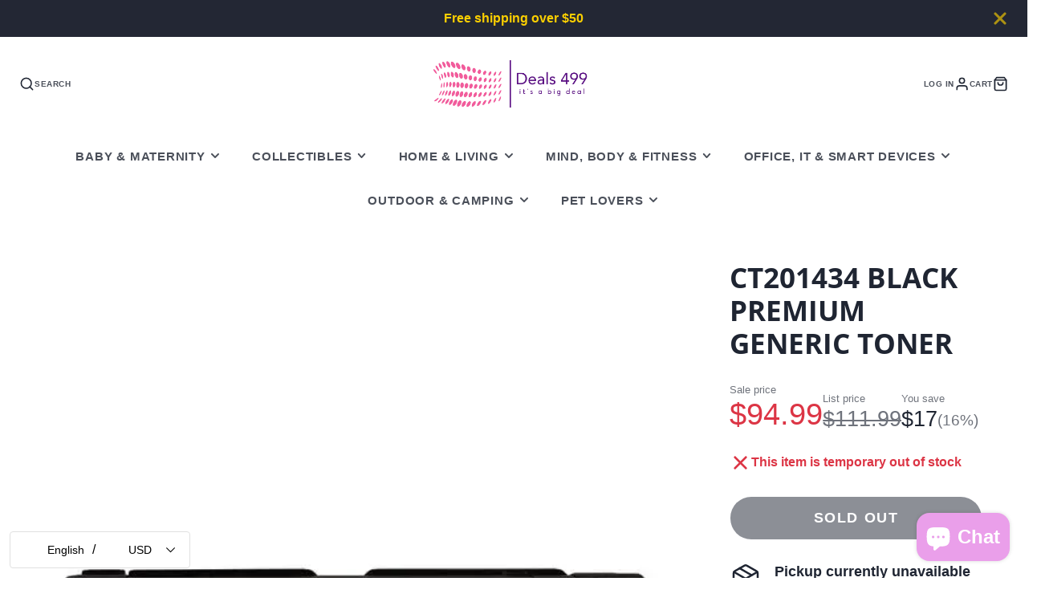

--- FILE ---
content_type: text/css
request_url: https://www.deals499.com/cdn/shop/t/20/assets/slideshow.s.min.css?v=182022397085921757761765005358
body_size: -575
content:
.\#slideshow{display:block;display:flex;flex-shrink:0;flex-grow:1}.\#slideshow .swiper-wrapper{cursor:grab;-webkit-transform-style:preserve-3d;-webkit-backface-visibility:hidden}.\#slideshow .swiper-slide{-webkit-backface-visibility:hidden;-webkit-transform:translateY(0)}.\#slideshow.\@thumbs\:left,.\#slideshow.\@thumbs\:right{display:flex;flex-shrink:0;flex-grow:1}.\#slideshow.\@thumbs\:left{flex-direction:row-reverse}.\#slideshow.\@thumbs\:bottom{flex-direction:column}.\#slideshow-container{flex:1 1 auto;width:100%}.\#modal-popup-content .\#slideshow{height:100vh}.\#modal-popup-content .\#slideshow .swiper{height:100%}.\#modal-popup-content .\#slideshow .\#media-image{max-height:100%;max-width:100%}

--- FILE ---
content_type: text/css
request_url: https://www.deals499.com/cdn/shop/t/20/assets/product-card.s.min.css?v=4106700520691741931765005337
body_size: -208
content:
.\#product-card{position:relative}.\#product-card:hover .\#product-card-title{opacity:1}.\#product-card.\@fade{opacity:0.64}.\#product-card.\@align\:left .\#product-card-info{text-align:left;margin-right:auto}.\#product-card.\@align\:left .\#product-card-reviews,.\#product-card.\@align\:left .\#product-card-price,.\#product-card.\@align\:left .\#product-card-color-options{justify-content:flex-start}.\#product-card.\@align\:center .\#product-card-info{text-align:center;margin-left:auto;margin-right:auto}.\#product-card.\@align\:center .\#product-card-reviews,.\#product-card.\@align\:center .\#product-card-price,.\#product-card.\@align\:center .\#product-card-color-options{justify-content:center}.\#product-card.\@align\:right .\#product-card-info{text-align:right;margin-left:auto}.\#product-card.\@align\:right .\#product-card-reviews,.\#product-card.\@align\:right .\#product-card-price,.\#product-card.\@align\:right .\#product-card-color-options{justify-content:flex-end}.\#product-card-info{margin-top:calc(var(--spacer) * 1);width:80%}.\#product-card-title{font-size:calc(var(--font-size-base) * 1.05);line-height:1.3;opacity:0.8}.\#product-card-price{opacity:0.64;margin-top:calc(var(--spacer) * 0.7);margin-bottom:0;display:flex;align-items:flex-end}.\#product-card-price .\#unit-price{margin-top:0.2rem;font-size:0.8rem;opacity:0.75}.\#product-card-badges{position:absolute;top:calc(var(--spacer) * 1);right:calc(var(--spacer) * 1);z-index:10}.\#product-card-media{position:relative;overflow:hidden}@media (min-width:992px){.\#product-card-media.\@padded{margin:1.5rem 1.5rem 0 1.5rem}}.\#product-card-media.\@image-blend .\#media-image-wrapper{background-color:rgba(var(--color-alt-background),1)}.\#product-card-media.\@image-blend .\#media-image-wrapper .\#media-image{mix-blend-mode:multiply}.\#product-card-media-front{position:relative;z-index:1;opacity:1;transition:0.3s}.\#product-card-media-alt{position:absolute;top:0;left:0;z-index:2;width:100%;height:100%;opacity:0;transition:0.3s}.\#product-card.\@hover-alt:hover .\#product-card-media-front{opacity:0}.\#product-card.\@hover-alt:hover .\#product-card-media-alt{opacity:1}.\#product-card-color-options{display:flex;align-items:center;margin-top:1.1rem;position:relative;z-index:21;gap:0.35rem}.\#product-card-color-options-item{border-radius:50%;background:#fff;display:block;width:13px;height:13px;box-shadow:inset 0 2px 7px rgb(0 0 0 / 0.25)}.\#product-card-vendor{margin-bottom:0.7rem;opacity:0.8;font-size:0.9rem}.\#product-card-reviews{margin-bottom:0.7rem;display:flex;align-items:center;gap:0.5rem}.\#product-card-reviews-stars{display:flex;align-items:center;justify-content:center;gap:0.2rem;color:rgba(var(--color-star-rating),1)}.\#product-card-reviews-stars .\#icon{width:1rem;height:1rem}.\#product-card-reviews-counter{font-weight:var(--font-body-weight-bold);opacity:0.64;font-size:0.85rem}

--- FILE ---
content_type: text/plain; charset=utf-8
request_url: https://d-ipv6.mmapiws.com/ant_squire
body_size: 149
content:
deals499.com;019be61c-321c-7d6b-b9c0-cc82a500edd7:13bbd5328e64d182ff4e66b91480fb5fa7e1e277